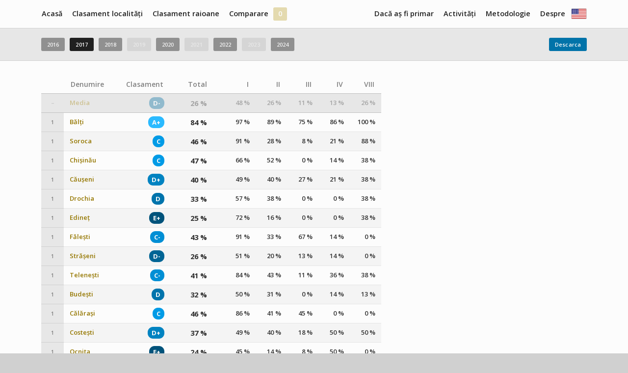

--- FILE ---
content_type: text/html; charset=utf-8
request_url: http://www.localtransparency.viitorul.org/rankings/rCr,iCt,iCf01,iCf02,iCf03,iCf04,iCf08/0-c/2017/iCf06,desc,1-60
body_size: 8872
content:
<!DOCTYPE html PUBLIC "-//W3C//DTD XHTML 1.0 Transitional//EN" "http://www.w3.org/TR/xhtml1/DTD/xhtml1-transitional.dtd">
<html xmlns="http://www.w3.org/1999/xhtml">
<head>
<meta http-equiv="Content-Type" content="text/html; charset=utf-8" />
<title>Transparența orașelor și regiunilor și în Moldova</title>
<link href='http://fonts.googleapis.com/css?family=PT+Serif:400,700|Open+Sans:300,400,600,700,800&subset=latin,latin-ext' rel='stylesheet' type='text/css'>
<link rel="stylesheet" type="text/css" href="/styles/main.css?ver=2.0" media="screen" />
<link rel="stylesheet" type="text/css" href="/styles/buttons.css" media="screen" />
<link rel="stylesheet" type="text/css" href="/styles/objects.css" media="screen" />
<link rel="stylesheet" type="text/css" href="/styles/tipped.css" media="screen" />
<script type="text/javascript" src="/js/functions.js"></script>
<script type="text/javascript" src="/js/download.js"></script>

	<script>
		(function(i,s,o,g,r,a,m){i['GoogleAnalyticsObject']=r;i[r]=i[r]||function(){
		(i[r].q=i[r].q||[]).push(arguments)},i[r].l=1*new Date();a=s.createElement(o),
		m=s.getElementsByTagName(o)[0];a.async=1;a.src=g;m.parentNode.insertBefore(a,m)
		})(window,document,'script','//www.google-analytics.com/analytics.js','ga');
	
		ga('create', 'UA-82963602-1', 'auto');
		ga('send', 'pageview');
	
	</script></head>

<body id="body">


<div class="menu-content-wrapper">
	<div class="menu-content">
  	<ul>
    	<img class="firstflag flagimg last superlast" src="/images/EN-flag.png" width="30px;" onclick="javascript:setLanguage('EN')" /><li class="superfirst"><a href="/">Acasă</a></li><li class="last"><a href="/about">Despre</a></li><li class=""><a href="/rankings/rCr,iCt,iCc,iCf01,iCf02,iCf03,iCf04,iCf05,iCf06,iCf07,iCf08,iCf09/0-c/2024/rCr,desc,1-60">Clasament localități</a></li><li class="last"><a href="/data">Metodologie</a></li><li class=""><a href="/rankings/rRr,iRt,iRc,iRf01,iRf02,iRf03,iRf04,iRf05,iRf06,iRf07,iRf08,iRf09/0-r/2024/rRr,desc,1-50">Clasament raioane</a></li><li class="last"><a href="/activities">Activități</a></li><li class=""><a href="/comparison">Comparare</a></li><li><a id="basket-count" onclick="toggle('basket-window')">0</a><div id="basket-window" style="display: none"><div class="info-area">Lista este goală. Adăugați localități prin adăugarea lor la secțiunea "Comparare" sau prin afișarea profilurilor lor. </div></div></li><li class="last"><a href="/if-i-were-mayor">Dacă aș fi primar</a></li>    </ul>
    <div class="clear"></div>
  </div>
</div>

<div class="body-wrapper" id="body-wrapper">

<script type="text/javascript" src="/js/jquery-3.1.1.min.js"></script>
<script type="text/javascript" src="/js/tipped.js"></script>

<script type="text/javascript">
	$(document).ready(function() {
		// initialize tooltips
		Tipped.create('.i-disclaimer', {fadeIn: 100, fadeOut: 100, behavior: 'hide'});
		Tipped.create('.legend', {fadeIn: 100, fadeOut: 100, behavior: 'hide'});
	});
</script>


<div class="years-wrapper">
  <div class="years-content-wrapper">
    <div class="years-content">
    
      <div class="year-buttons"><a class="button b-normal b-gray" href="/rankings/rCr,iCt,iCf01,iCf02,iCf03,iCf04,iCf08/0-c/2016/iCf06,desc,1-60">2016</a><a class="button b-normal b-darkgray" href="/rankings/rCr,iCt,iCf01,iCf02,iCf03,iCf04,iCf08/0-c/2017/iCf06,desc,1-60">2017</a><a class="button b-normal b-gray" href="/rankings/rCr,iCt,iCf01,iCf02,iCf03,iCf04,iCf08/0-c/2018/iCf06,desc,1-60">2018</a><a class="button b-normal b-gray b-disabled">2019</a><a class="button b-normal b-gray" href="/rankings/rCr,iCt,iCf01,iCf02,iCf03,iCf04,iCf08/0-c/2020/iCf06,desc,1-60">2020</a><a class="button b-normal b-gray b-disabled">2021</a><a class="button b-normal b-gray" href="/rankings/rCr,iCt,iCf01,iCf02,iCf03,iCf04,iCf08/0-c/2022/iCf06,desc,1-60">2022</a><a class="button b-normal b-gray b-disabled">2023</a><a class="button b-normal b-gray" href="/rankings/rCr,iCt,iCf01,iCf02,iCf03,iCf04,iCf08/0-c/2024/iCf06,desc,1-60">2024</a></div><div class="year-add-remove"><a class="fright button b-normal b-blue" onclick="doDownload('ranking');">Descarca</a></div><div class="clear"></div>        
    
    </div>
  </div>
</div>

<div class="rankings-wrapper">
	<div id="rankings-content-wrapper">
  	<div id="rankings-content">
    	<div id="rankings-selection" style="display:none">
      
				<div class="sel-top"><h4>Coloane</h4><div class="sel-content"><a class="selected" href="/rankings/iCt,iCf01,iCf02,iCf03,iCf04,iCf08/0-c/2017/iCf06,desc,1-60"><span>&nbsp;</span>Clasament general a orașului</a><a class="selected" href="/rankings/rCr,iCf01,iCf02,iCf03,iCf04,iCf08/0-c/2017/iCf06,desc,1-60"><span>&nbsp;</span>Transparența totală a localității</a><a class="selected" href="/rankings/rCr,iCt,iCf02,iCf03,iCf04,iCf08/0-c/2017/iCf06,desc,1-60"><span>&nbsp;</span>I. Accesul la informație
</a><a class="selected" href="/rankings/rCr,iCt,iCf01,iCf03,iCf04,iCf08/0-c/2017/iCf06,desc,1-60"><span>&nbsp;</span>II. Participarea în procesul decizional</a><a class="selected" href="/rankings/rCr,iCt,iCf01,iCf02,iCf04,iCf08/0-c/2017/iCf06,desc,1-60"><span>&nbsp;</span>III. Achizițiile publice</a><a class="selected" href="/rankings/rCr,iCt,iCf01,iCf02,iCf03,iCf08/0-c/2017/iCf06,desc,1-60"><span>&nbsp;</span>IV. Administrarea proprietății publice</a><a class="selected" href="/rankings/rCr,iCt,iCf01,iCf02,iCf03,iCf04/0-c/2017/iCf06,desc,1-60"><span>&nbsp;</span>VIII. Serviciile sociale</a><div class="clear"></div></div><a id="column-sel-trigger" class="button b-normal b-gray" onclick="hide('geo-sel'); hide('hie-sel'); toggleSelWindow('column-sel', 'column-sel-trigger');">Adaugă nou</a></div><div class="clear"></div><div id="column-sel" class="sel" style="display: none;"><div class="cnw-element-wrapper"><div id="col-div--1"><span>Tip</span><select class="cn-select" id="col-select--1" name="col-select--1" onchange="doColSelect(-1, 'rCr,iCt,iCf01,iCf02,iCf03,iCf04,iCf08', '0-c', '2017', 'iCf06,desc,1-60')"><option value = "#~">(Selectează tipul)</option><option value = "ratings">Clasamentul general</option><option value = "indicators">Desfășurarea clasamentului</option></select><span id="selectcolumntext" class="dummy">Selectează coloana</span></div><div id="col-div-0"style=' display: none'><span>Coloana</span><select class="cn-select" id="col-select-0" name="col-select-0" onchange="doColSelect(0, 'rCr,iCt,iCf01,iCf02,iCf03,iCf04,iCf08', '0-c', '2017', 'iCf06,desc,1-60')"><option value = "#~">(Selectează coloana)</option></select><a class="button b-normal b-yellow-deactivated" id="col-cnb-add-0">Adaugă</a><span id="selectcolumntext" class="dummy">Selectează coloana</span></div><div id="col-div-1"style=' display: none'><span>&nbsp;</span><select class="cn-select" id="col-select-1" name="col-select-1" onchange="doColSelect(1, 'rCr,iCt,iCf01,iCf02,iCf03,iCf04,iCf08', '0-c', '2017', 'iCf06,desc,1-60')"><option value = "#~">(Selectează coloana)</option></select><a class="button b-normal b-yellow-deactivated" id="col-cnb-add-1">Adaugă</a><span id="selectcolumntext" class="dummy">Selectează coloana</span></div><div id="col-div-2"style=' display: none'><span>&nbsp;</span><select class="cn-select" id="col-select-2" name="col-select-2" onchange="doColSelect(2, 'rCr,iCt,iCf01,iCf02,iCf03,iCf04,iCf08', '0-c', '2017', 'iCf06,desc,1-60')"><option value = "#~">(Selectează coloana)</option></select><a class="button b-normal b-yellow-deactivated" id="col-cnb-add-2">Adaugă</a><span id="selectcolumntext" class="dummy">Selectează coloana</span></div></div><a class="button b-normal b-gray" onclick="hide('column-sel');">Închide</a></div>        
        
      </div>
      <div id="rankings">
  
        <table class="rankings-table" id="rankings-table"><tr class="rt-header-row"><td>&nbsp;</td><td class="left rt-sortable rt-hname" data-value="Denumire "><a href="/rankings/rCr,iCt,iCf01,iCf02,iCf03,iCf04,iCf08/0-c/2017/name,asc,1-60"><div>Denumire </div></a></td><td class="rCr right rt-sortable" data-value="Clasament"><a href="/rankings/rCr,iCt,iCf01,iCf02,iCf03,iCf04,iCf08/0-c/2017/rCr,desc,1-60" title="Clasament general a orașului"><div>Clasament</div></a></td><td class="iCt right rt-sortable" data-value="Total"><a href="/rankings/rCr,iCt,iCf01,iCf02,iCf03,iCf04,iCf08/0-c/2017/iCt,desc,1-60" title="Transparența totală a localității"><div>Total</div></a></td><td class="iCf01 right rt-sortable" data-value="I"><a href="/rankings/rCr,iCt,iCf01,iCf02,iCf03,iCf04,iCf08/0-c/2017/iCf01,desc,1-60" title="I. Accesul la informație
"><div>I</div></a></td><td class="iCf02 right rt-sortable" data-value="II"><a href="/rankings/rCr,iCt,iCf01,iCf02,iCf03,iCf04,iCf08/0-c/2017/iCf02,desc,1-60" title="II. Participarea în procesul decizional"><div>II</div></a></td><td class="iCf03 right rt-sortable" data-value="III"><a href="/rankings/rCr,iCt,iCf01,iCf02,iCf03,iCf04,iCf08/0-c/2017/iCf03,desc,1-60" title="III. Achizițiile publice"><div>III</div></a></td><td class="iCf04 right rt-sortable" data-value="IV"><a href="/rankings/rCr,iCt,iCf01,iCf02,iCf03,iCf04,iCf08/0-c/2017/iCf04,desc,1-60" title="IV. Administrarea proprietății publice"><div>IV</div></a></td><td class="iCf08 right rt-sortable" data-value="VIII"><a href="/rankings/rCr,iCt,iCf01,iCf02,iCf03,iCf04,iCf08/0-c/2017/iCf08,desc,1-60" title="VIII. Serviciile sociale"><div>VIII</div></a></td></tr><tr class="rt-data-row odd rtdr-avg"><td class="rt-number" data-value="&ndash;">&ndash;</td><td class="rt-name" data-value="Media"><a class="entity" href="/profile/0-c/2017">Media</a></td><td class="rt-data rCr right" data-value="D-"><span style="color:#fafafa; background-color:#006595" class="rating legend value" title="pe scala de la F (0 - 9 %) la A+ (80 - 100 %)">D-</span></td><td class="rt-data iCt right" data-value="0.25561666666667"><span class="legend value" title="de maxim 0 puncte">26 %</span></td><td class="rt-data iCf01 right" data-value="0.4775"><span class="legend value" title="de maxim 0 puncte">48 %</span></td><td class="rt-data iCf02 right" data-value="0.26036458333333"><span class="legend value" title="de maxim 0 puncte">26 %</span></td><td class="rt-data iCf03 right" data-value="0.10805555555"><span class="legend value" title="de maxim 0 puncte">11 %</span></td><td class="rt-data iCf04 right" data-value="0.13"><span class="legend value" title="de maxim 0 puncte">13 %</span></td><td class="rt-data iCf08 right" data-value="0.2625"><span class="legend value" title="de maxim 0 puncte">26 %</span></td></tr><tr class="rt-data-row even"><td class="rt-number" data-value="1">1</td><td class="rt-name" data-value="Bălți"><a class="entity" href="/profile/c3/2017">Bălți</a></td><td class="rt-data rCr right" data-value="A+"><span style="color:#fafafa; background-color:#2bbaff" class="rating legend value" title="pe scala de la F (0 - 9 %) la A+ (80 - 100 %)">A+</span></td><td class="rt-data iCt right" data-value="0.835"><span class="legend value" title="de maxim 100 puncte">84 %</span></td><td class="rt-data iCf01 right" data-value="0.96875"><span class="legend value" title="de maxim 16 puncte">97 %</span></td><td class="rt-data iCf02 right" data-value="0.890625"><span class="legend value" title="de maxim 32 puncte">89 %</span></td><td class="rt-data iCf03 right" data-value="0.75"><span class="legend value" title="de maxim 12 puncte">75 %</span></td><td class="rt-data iCf04 right" data-value="0.857142857"><span class="legend value" title="de maxim 7 puncte">86 %</span></td><td class="rt-data iCf08 right" data-value="1"><span class="legend value" title="de maxim 4 puncte">100 %</span></td></tr><tr class="rt-data-row odd"><td class="rt-number" data-value="1">1</td><td class="rt-name" data-value="Soroca"><a class="entity" href="/profile/c43/2017">Soroca</a></td><td class="rt-data rCr right" data-value="C"><span style="color:#fafafa; background-color:#009be6" class="rating legend value" title="pe scala de la F (0 - 9 %) la A+ (80 - 100 %)">C</span></td><td class="rt-data iCt right" data-value="0.455"><span class="legend value" title="de maxim 100 puncte">46 %</span></td><td class="rt-data iCf01 right" data-value="0.90625"><span class="legend value" title="de maxim 16 puncte">91 %</span></td><td class="rt-data iCf02 right" data-value="0.28125"><span class="legend value" title="de maxim 32 puncte">28 %</span></td><td class="rt-data iCf03 right" data-value="0.083333333"><span class="legend value" title="de maxim 12 puncte">8 %</span></td><td class="rt-data iCf04 right" data-value="0.214285714"><span class="legend value" title="de maxim 7 puncte">21 %</span></td><td class="rt-data iCf08 right" data-value="0.875"><span class="legend value" title="de maxim 4 puncte">88 %</span></td></tr><tr class="rt-data-row even"><td class="rt-number" data-value="1">1</td><td class="rt-name" data-value="Chișinău"><a class="entity" href="/profile/c29/2017">Chișinău</a></td><td class="rt-data rCr right" data-value="C"><span style="color:#fafafa; background-color:#009be6" class="rating legend value" title="pe scala de la F (0 - 9 %) la A+ (80 - 100 %)">C</span></td><td class="rt-data iCt right" data-value="0.466"><span class="legend value" title="de maxim 100 puncte">47 %</span></td><td class="rt-data iCf01 right" data-value="0.65625"><span class="legend value" title="de maxim 16 puncte">66 %</span></td><td class="rt-data iCf02 right" data-value="0.51875"><span class="legend value" title="de maxim 32 puncte">52 %</span></td><td class="rt-data iCf03 right" data-value="0"><span class="legend value" title="de maxim 12 puncte">0 %</span></td><td class="rt-data iCf04 right" data-value="0.142857143"><span class="legend value" title="de maxim 7 puncte">14 %</span></td><td class="rt-data iCf08 right" data-value="0.375"><span class="legend value" title="de maxim 4 puncte">38 %</span></td></tr><tr class="rt-data-row odd"><td class="rt-number" data-value="1">1</td><td class="rt-name" data-value="Căușeni"><a class="entity" href="/profile/c10/2017">Căușeni</a></td><td class="rt-data rCr right" data-value="D+"><span style="color:#fafafa; background-color:#0083c1" class="rating legend value" title="pe scala de la F (0 - 9 %) la A+ (80 - 100 %)">D+</span></td><td class="rt-data iCt right" data-value="0.398"><span class="legend value" title="de maxim 100 puncte">40 %</span></td><td class="rt-data iCf01 right" data-value="0.4875"><span class="legend value" title="de maxim 16 puncte">49 %</span></td><td class="rt-data iCf02 right" data-value="0.4"><span class="legend value" title="de maxim 32 puncte">40 %</span></td><td class="rt-data iCf03 right" data-value="0.266666667"><span class="legend value" title="de maxim 12 puncte">27 %</span></td><td class="rt-data iCf04 right" data-value="0.214285714"><span class="legend value" title="de maxim 7 puncte">21 %</span></td><td class="rt-data iCf08 right" data-value="0.375"><span class="legend value" title="de maxim 4 puncte">38 %</span></td></tr><tr class="rt-data-row even"><td class="rt-number" data-value="1">1</td><td class="rt-name" data-value="Drochia"><a class="entity" href="/profile/c22/2017">Drochia</a></td><td class="rt-data rCr right" data-value="D"><span style="color:#fafafa; background-color:#0074ac" class="rating legend value" title="pe scala de la F (0 - 9 %) la A+ (80 - 100 %)">D</span></td><td class="rt-data iCt right" data-value="0.328"><span class="legend value" title="de maxim 100 puncte">33 %</span></td><td class="rt-data iCf01 right" data-value="0.56875"><span class="legend value" title="de maxim 16 puncte">57 %</span></td><td class="rt-data iCf02 right" data-value="0.38125"><span class="legend value" title="de maxim 32 puncte">38 %</span></td><td class="rt-data iCf03 right" data-value="0"><span class="legend value" title="de maxim 12 puncte">0 %</span></td><td class="rt-data iCf04 right" data-value="0"><span class="legend value" title="de maxim 7 puncte">0 %</span></td><td class="rt-data iCf08 right" data-value="0.375"><span class="legend value" title="de maxim 4 puncte">38 %</span></td></tr><tr class="rt-data-row odd"><td class="rt-number" data-value="1">1</td><td class="rt-name" data-value="Edineț"><a class="entity" href="/profile/c24/2017">Edineț</a></td><td class="rt-data rCr right" data-value="E+"><span style="color:#fafafa; background-color:#00537b" class="rating legend value" title="pe scala de la F (0 - 9 %) la A+ (80 - 100 %)">E+</span></td><td class="rt-data iCt right" data-value="0.245"><span class="legend value" title="de maxim 100 puncte">25 %</span></td><td class="rt-data iCf01 right" data-value="0.71875"><span class="legend value" title="de maxim 16 puncte">72 %</span></td><td class="rt-data iCf02 right" data-value="0.15625"><span class="legend value" title="de maxim 32 puncte">16 %</span></td><td class="rt-data iCf03 right" data-value="0"><span class="legend value" title="de maxim 12 puncte">0 %</span></td><td class="rt-data iCf04 right" data-value="0"><span class="legend value" title="de maxim 7 puncte">0 %</span></td><td class="rt-data iCf08 right" data-value="0.375"><span class="legend value" title="de maxim 4 puncte">38 %</span></td></tr><tr class="rt-data-row even"><td class="rt-number" data-value="1">1</td><td class="rt-name" data-value="Fălești"><a class="entity" href="/profile/c25/2017">Fălești</a></td><td class="rt-data rCr right" data-value="C-"><span style="color:#fafafa; background-color:#008fd5" class="rating legend value" title="pe scala de la F (0 - 9 %) la A+ (80 - 100 %)">C-</span></td><td class="rt-data iCt right" data-value="0.43"><span class="legend value" title="de maxim 100 puncte">43 %</span></td><td class="rt-data iCf01 right" data-value="0.90625"><span class="legend value" title="de maxim 16 puncte">91 %</span></td><td class="rt-data iCf02 right" data-value="0.328125"><span class="legend value" title="de maxim 32 puncte">33 %</span></td><td class="rt-data iCf03 right" data-value="0.666666667"><span class="legend value" title="de maxim 12 puncte">67 %</span></td><td class="rt-data iCf04 right" data-value="0.142857143"><span class="legend value" title="de maxim 7 puncte">14 %</span></td><td class="rt-data iCf08 right" data-value="0"><span class="legend value" title="de maxim 4 puncte">0 %</span></td></tr><tr class="rt-data-row odd"><td class="rt-number" data-value="1">1</td><td class="rt-name" data-value="Strășeni"><a class="entity" href="/profile/c45/2017">Strășeni</a></td><td class="rt-data rCr right" data-value="D-"><span style="color:#fafafa; background-color:#006595" class="rating legend value" title="pe scala de la F (0 - 9 %) la A+ (80 - 100 %)">D-</span></td><td class="rt-data iCt right" data-value="0.256"><span class="legend value" title="de maxim 100 puncte">26 %</span></td><td class="rt-data iCf01 right" data-value="0.50625"><span class="legend value" title="de maxim 16 puncte">51 %</span></td><td class="rt-data iCf02 right" data-value="0.203125"><span class="legend value" title="de maxim 32 puncte">20 %</span></td><td class="rt-data iCf03 right" data-value="0.125"><span class="legend value" title="de maxim 12 puncte">13 %</span></td><td class="rt-data iCf04 right" data-value="0.142857143"><span class="legend value" title="de maxim 7 puncte">14 %</span></td><td class="rt-data iCf08 right" data-value="0"><span class="legend value" title="de maxim 4 puncte">0 %</span></td></tr><tr class="rt-data-row even"><td class="rt-number" data-value="1">1</td><td class="rt-name" data-value="Telenești"><a class="entity" href="/profile/c58/2017">Telenești</a></td><td class="rt-data rCr right" data-value="C-"><span style="color:#fafafa; background-color:#008fd5" class="rating legend value" title="pe scala de la F (0 - 9 %) la A+ (80 - 100 %)">C-</span></td><td class="rt-data iCt right" data-value="0.409"><span class="legend value" title="de maxim 100 puncte">41 %</span></td><td class="rt-data iCf01 right" data-value="0.8375"><span class="legend value" title="de maxim 16 puncte">84 %</span></td><td class="rt-data iCf02 right" data-value="0.428125"><span class="legend value" title="de maxim 32 puncte">43 %</span></td><td class="rt-data iCf03 right" data-value="0.108333333"><span class="legend value" title="de maxim 12 puncte">11 %</span></td><td class="rt-data iCf04 right" data-value="0.357142857"><span class="legend value" title="de maxim 7 puncte">36 %</span></td><td class="rt-data iCf08 right" data-value="0.375"><span class="legend value" title="de maxim 4 puncte">38 %</span></td></tr><tr class="rt-data-row odd"><td class="rt-number" data-value="1">1</td><td class="rt-name" data-value="Budești"><a class="entity" href="/profile/c51/2017">Budești</a></td><td class="rt-data rCr right" data-value="D"><span style="color:#fafafa; background-color:#0074ac" class="rating legend value" title="pe scala de la F (0 - 9 %) la A+ (80 - 100 %)">D</span></td><td class="rt-data iCt right" data-value="0.32"><span class="legend value" title="de maxim 100 puncte">32 %</span></td><td class="rt-data iCf01 right" data-value="0.5"><span class="legend value" title="de maxim 16 puncte">50 %</span></td><td class="rt-data iCf02 right" data-value="0.3125"><span class="legend value" title="de maxim 32 puncte">31 %</span></td><td class="rt-data iCf03 right" data-value="0"><span class="legend value" title="de maxim 12 puncte">0 %</span></td><td class="rt-data iCf04 right" data-value="0.142857143"><span class="legend value" title="de maxim 7 puncte">14 %</span></td><td class="rt-data iCf08 right" data-value="0.125"><span class="legend value" title="de maxim 4 puncte">13 %</span></td></tr><tr class="rt-data-row even"><td class="rt-number" data-value="1">1</td><td class="rt-name" data-value="Călărași"><a class="entity" href="/profile/c8/2017">Călărași</a></td><td class="rt-data rCr right" data-value="C"><span style="color:#fafafa; background-color:#009be6" class="rating legend value" title="pe scala de la F (0 - 9 %) la A+ (80 - 100 %)">C</span></td><td class="rt-data iCt right" data-value="0.459"><span class="legend value" title="de maxim 100 puncte">46 %</span></td><td class="rt-data iCf01 right" data-value="0.8625"><span class="legend value" title="de maxim 16 puncte">86 %</span></td><td class="rt-data iCf02 right" data-value="0.4125"><span class="legend value" title="de maxim 32 puncte">41 %</span></td><td class="rt-data iCf03 right" data-value="0.45"><span class="legend value" title="de maxim 12 puncte">45 %</span></td><td class="rt-data iCf04 right" data-value="0"><span class="legend value" title="de maxim 7 puncte">0 %</span></td><td class="rt-data iCf08 right" data-value="0"><span class="legend value" title="de maxim 4 puncte">0 %</span></td></tr><tr class="rt-data-row odd"><td class="rt-number" data-value="1">1</td><td class="rt-name" data-value="Costești"><a class="entity" href="/profile/c17/2017">Costești</a></td><td class="rt-data rCr right" data-value="D+"><span style="color:#fafafa; background-color:#0083c1" class="rating legend value" title="pe scala de la F (0 - 9 %) la A+ (80 - 100 %)">D+</span></td><td class="rt-data iCt right" data-value="0.367"><span class="legend value" title="de maxim 100 puncte">37 %</span></td><td class="rt-data iCf01 right" data-value="0.4875"><span class="legend value" title="de maxim 16 puncte">49 %</span></td><td class="rt-data iCf02 right" data-value="0.396875"><span class="legend value" title="de maxim 32 puncte">40 %</span></td><td class="rt-data iCf03 right" data-value="0.183333333"><span class="legend value" title="de maxim 12 puncte">18 %</span></td><td class="rt-data iCf04 right" data-value="0.5"><span class="legend value" title="de maxim 7 puncte">50 %</span></td><td class="rt-data iCf08 right" data-value="0.5"><span class="legend value" title="de maxim 4 puncte">50 %</span></td></tr><tr class="rt-data-row even"><td class="rt-number" data-value="1">1</td><td class="rt-name" data-value="Ocnița"><a class="entity" href="/profile/c33/2017">Ocnița</a></td><td class="rt-data rCr right" data-value="E+"><span style="color:#fafafa; background-color:#00537b" class="rating legend value" title="pe scala de la F (0 - 9 %) la A+ (80 - 100 %)">E+</span></td><td class="rt-data iCt right" data-value="0.237"><span class="legend value" title="de maxim 100 puncte">24 %</span></td><td class="rt-data iCf01 right" data-value="0.45"><span class="legend value" title="de maxim 16 puncte">45 %</span></td><td class="rt-data iCf02 right" data-value="0.140625"><span class="legend value" title="de maxim 32 puncte">14 %</span></td><td class="rt-data iCf03 right" data-value="0.083333333"><span class="legend value" title="de maxim 12 puncte">8 %</span></td><td class="rt-data iCf04 right" data-value="0.5"><span class="legend value" title="de maxim 7 puncte">50 %</span></td><td class="rt-data iCf08 right" data-value="0"><span class="legend value" title="de maxim 4 puncte">0 %</span></td></tr><tr class="rt-data-row odd"><td class="rt-number" data-value="1">1</td><td class="rt-name" data-value="Cahul"><a class="entity" href="/profile/c7/2017">Cahul</a></td><td class="rt-data rCr right" data-value="B-"><span style="color:#fafafa; background-color:#09afff" class="rating legend value" title="pe scala de la F (0 - 9 %) la A+ (80 - 100 %)">B-</span></td><td class="rt-data iCt right" data-value="0.556"><span class="legend value" title="de maxim 100 puncte">56 %</span></td><td class="rt-data iCf01 right" data-value="0.9375"><span class="legend value" title="de maxim 16 puncte">94 %</span></td><td class="rt-data iCf02 right" data-value="0.525"><span class="legend value" title="de maxim 32 puncte">53 %</span></td><td class="rt-data iCf03 right" data-value="0.375"><span class="legend value" title="de maxim 12 puncte">38 %</span></td><td class="rt-data iCf04 right" data-value="0.042857143"><span class="legend value" title="de maxim 7 puncte">4 %</span></td><td class="rt-data iCf08 right" data-value="0.375"><span class="legend value" title="de maxim 4 puncte">38 %</span></td></tr><tr class="rt-data-row even"><td class="rt-number" data-value="1">1</td><td class="rt-name" data-value="Cricova"><a class="entity" href="/profile/c18/2017">Cricova</a></td><td class="rt-data rCr right" data-value="C-"><span style="color:#fafafa; background-color:#008fd5" class="rating legend value" title="pe scala de la F (0 - 9 %) la A+ (80 - 100 %)">C-</span></td><td class="rt-data iCt right" data-value="0.44"><span class="legend value" title="de maxim 100 puncte">44 %</span></td><td class="rt-data iCf01 right" data-value="0.8125"><span class="legend value" title="de maxim 16 puncte">81 %</span></td><td class="rt-data iCf02 right" data-value="0.3125"><span class="legend value" title="de maxim 32 puncte">31 %</span></td><td class="rt-data iCf03 right" data-value="0.291666667"><span class="legend value" title="de maxim 12 puncte">29 %</span></td><td class="rt-data iCf04 right" data-value="0.642857143"><span class="legend value" title="de maxim 7 puncte">64 %</span></td><td class="rt-data iCf08 right" data-value="0.375"><span class="legend value" title="de maxim 4 puncte">38 %</span></td></tr><tr class="rt-data-row odd"><td class="rt-number" data-value="1">1</td><td class="rt-name" data-value="Dondușeni"><a class="entity" href="/profile/c21/2017">Dondușeni</a></td><td class="rt-data rCr right" data-value="D-"><span style="color:#fafafa; background-color:#006595" class="rating legend value" title="pe scala de la F (0 - 9 %) la A+ (80 - 100 %)">D-</span></td><td class="rt-data iCt right" data-value="0.257"><span class="legend value" title="de maxim 100 puncte">26 %</span></td><td class="rt-data iCf01 right" data-value="0.65"><span class="legend value" title="de maxim 16 puncte">65 %</span></td><td class="rt-data iCf02 right" data-value="0.203125"><span class="legend value" title="de maxim 32 puncte">20 %</span></td><td class="rt-data iCf03 right" data-value="0.191666667"><span class="legend value" title="de maxim 12 puncte">19 %</span></td><td class="rt-data iCf04 right" data-value="0.214285714"><span class="legend value" title="de maxim 7 puncte">21 %</span></td><td class="rt-data iCf08 right" data-value="0.375"><span class="legend value" title="de maxim 4 puncte">38 %</span></td></tr><tr class="rt-data-row even"><td class="rt-number" data-value="1">1</td><td class="rt-name" data-value="Durlești"><a class="entity" href="/profile/c23/2017">Durlești</a></td><td class="rt-data rCr right" data-value="E"><span style="color:#fafafa; background-color:#004160" class="rating legend value" title="pe scala de la F (0 - 9 %) la A+ (80 - 100 %)">E</span></td><td class="rt-data iCt right" data-value="0.165"><span class="legend value" title="de maxim 100 puncte">17 %</span></td><td class="rt-data iCf01 right" data-value="0.125"><span class="legend value" title="de maxim 16 puncte">13 %</span></td><td class="rt-data iCf02 right" data-value="0.25"><span class="legend value" title="de maxim 32 puncte">25 %</span></td><td class="rt-data iCf03 right" data-value="0.083333333"><span class="legend value" title="de maxim 12 puncte">8 %</span></td><td class="rt-data iCf04 right" data-value="0"><span class="legend value" title="de maxim 7 puncte">0 %</span></td><td class="rt-data iCf08 right" data-value="0"><span class="legend value" title="de maxim 4 puncte">0 %</span></td></tr><tr class="rt-data-row odd"><td class="rt-number" data-value="1">1</td><td class="rt-name" data-value="Varnița"><a class="entity" href="/profile/c59/2017">Varnița</a></td><td class="rt-data rCr right" data-value="E+"><span style="color:#fafafa; background-color:#00537b" class="rating legend value" title="pe scala de la F (0 - 9 %) la A+ (80 - 100 %)">E+</span></td><td class="rt-data iCt right" data-value="0.205"><span class="legend value" title="de maxim 100 puncte">21 %</span></td><td class="rt-data iCf01 right" data-value="0.125"><span class="legend value" title="de maxim 16 puncte">13 %</span></td><td class="rt-data iCf02 right" data-value="0.25"><span class="legend value" title="de maxim 32 puncte">25 %</span></td><td class="rt-data iCf03 right" data-value="0"><span class="legend value" title="de maxim 12 puncte">0 %</span></td><td class="rt-data iCf04 right" data-value="0.142857143"><span class="legend value" title="de maxim 7 puncte">14 %</span></td><td class="rt-data iCf08 right" data-value="0.125"><span class="legend value" title="de maxim 4 puncte">13 %</span></td></tr><tr class="rt-data-row even"><td class="rt-number" data-value="1">1</td><td class="rt-name" data-value="Băcioi"><a class="entity" href="/profile/c2/2017">Băcioi</a></td><td class="rt-data rCr right" data-value="E"><span style="color:#fafafa; background-color:#004160" class="rating legend value" title="pe scala de la F (0 - 9 %) la A+ (80 - 100 %)">E</span></td><td class="rt-data iCt right" data-value="0.17"><span class="legend value" title="de maxim 100 puncte">17 %</span></td><td class="rt-data iCf01 right" data-value="0.625"><span class="legend value" title="de maxim 16 puncte">63 %</span></td><td class="rt-data iCf02 right" data-value="0.1875"><span class="legend value" title="de maxim 32 puncte">19 %</span></td><td class="rt-data iCf03 right" data-value="0"><span class="legend value" title="de maxim 12 puncte">0 %</span></td><td class="rt-data iCf04 right" data-value="0"><span class="legend value" title="de maxim 7 puncte">0 %</span></td><td class="rt-data iCf08 right" data-value="0"><span class="legend value" title="de maxim 4 puncte">0 %</span></td></tr><tr class="rt-data-row odd"><td class="rt-number" data-value="1">1</td><td class="rt-name" data-value="Ceadîr-Lunga"><a class="entity" href="/profile/c11/2017">Ceadîr-Lunga</a></td><td class="rt-data rCr right" data-value="E"><span style="color:#fafafa; background-color:#004160" class="rating legend value" title="pe scala de la F (0 - 9 %) la A+ (80 - 100 %)">E</span></td><td class="rt-data iCt right" data-value="0.195"><span class="legend value" title="de maxim 100 puncte">20 %</span></td><td class="rt-data iCf01 right" data-value="0.25"><span class="legend value" title="de maxim 16 puncte">25 %</span></td><td class="rt-data iCf02 right" data-value="0.1875"><span class="legend value" title="de maxim 32 puncte">19 %</span></td><td class="rt-data iCf03 right" data-value="0"><span class="legend value" title="de maxim 12 puncte">0 %</span></td><td class="rt-data iCf04 right" data-value="0"><span class="legend value" title="de maxim 7 puncte">0 %</span></td><td class="rt-data iCf08 right" data-value="0.125"><span class="legend value" title="de maxim 4 puncte">13 %</span></td></tr><tr class="rt-data-row even"><td class="rt-number" data-value="1">1</td><td class="rt-name" data-value="Codru"><a class="entity" href="/profile/c13/2017">Codru</a></td><td class="rt-data rCr right" data-value="E-"><span style="color:#fafafa; background-color:#002c40" class="rating legend value" title="pe scala de la F (0 - 9 %) la A+ (80 - 100 %)">E-</span></td><td class="rt-data iCt right" data-value="0.12"><span class="legend value" title="de maxim 100 puncte">12 %</span></td><td class="rt-data iCf01 right" data-value="0.15625"><span class="legend value" title="de maxim 16 puncte">16 %</span></td><td class="rt-data iCf02 right" data-value="0.125"><span class="legend value" title="de maxim 32 puncte">13 %</span></td><td class="rt-data iCf03 right" data-value="0.25"><span class="legend value" title="de maxim 12 puncte">25 %</span></td><td class="rt-data iCf04 right" data-value="0"><span class="legend value" title="de maxim 7 puncte">0 %</span></td><td class="rt-data iCf08 right" data-value="0.125"><span class="legend value" title="de maxim 4 puncte">13 %</span></td></tr><tr class="rt-data-row odd"><td class="rt-number" data-value="1">1</td><td class="rt-name" data-value="Pelinia"><a class="entity" href="/profile/c36/2017">Pelinia</a></td><td class="rt-data rCr right" data-value="D-"><span style="color:#fafafa; background-color:#006595" class="rating legend value" title="pe scala de la F (0 - 9 %) la A+ (80 - 100 %)">D-</span></td><td class="rt-data iCt right" data-value="0.29"><span class="legend value" title="de maxim 100 puncte">29 %</span></td><td class="rt-data iCf01 right" data-value="0.5625"><span class="legend value" title="de maxim 16 puncte">56 %</span></td><td class="rt-data iCf02 right" data-value="0.3125"><span class="legend value" title="de maxim 32 puncte">31 %</span></td><td class="rt-data iCf03 right" data-value="0"><span class="legend value" title="de maxim 12 puncte">0 %</span></td><td class="rt-data iCf04 right" data-value="0.142857143"><span class="legend value" title="de maxim 7 puncte">14 %</span></td><td class="rt-data iCf08 right" data-value="1"><span class="legend value" title="de maxim 4 puncte">100 %</span></td></tr><tr class="rt-data-row even"><td class="rt-number" data-value="1">1</td><td class="rt-name" data-value="Ungheni"><a class="entity" href="/profile/c49/2017">Ungheni</a></td><td class="rt-data rCr right" data-value="D+"><span style="color:#fafafa; background-color:#0083c1" class="rating legend value" title="pe scala de la F (0 - 9 %) la A+ (80 - 100 %)">D+</span></td><td class="rt-data iCt right" data-value="0.383"><span class="legend value" title="de maxim 100 puncte">38 %</span></td><td class="rt-data iCf01 right" data-value="0.8"><span class="legend value" title="de maxim 16 puncte">80 %</span></td><td class="rt-data iCf02 right" data-value="0.40625"><span class="legend value" title="de maxim 32 puncte">41 %</span></td><td class="rt-data iCf03 right" data-value="0"><span class="legend value" title="de maxim 12 puncte">0 %</span></td><td class="rt-data iCf04 right" data-value="0.142857143"><span class="legend value" title="de maxim 7 puncte">14 %</span></td><td class="rt-data iCf08 right" data-value="0.375"><span class="legend value" title="de maxim 4 puncte">38 %</span></td></tr><tr class="rt-data-row odd"><td class="rt-number" data-value="1">1</td><td class="rt-name" data-value="Anenii Noi"><a class="entity" href="/profile/c1/2017">Anenii Noi</a></td><td class="rt-data rCr right" data-value="D"><span style="color:#fafafa; background-color:#0074ac" class="rating legend value" title="pe scala de la F (0 - 9 %) la A+ (80 - 100 %)">D</span></td><td class="rt-data iCt right" data-value="0.313"><span class="legend value" title="de maxim 100 puncte">31 %</span></td><td class="rt-data iCf01 right" data-value="0.65625"><span class="legend value" title="de maxim 16 puncte">66 %</span></td><td class="rt-data iCf02 right" data-value="0.325"><span class="legend value" title="de maxim 32 puncte">33 %</span></td><td class="rt-data iCf03 right" data-value="0.208333333"><span class="legend value" title="de maxim 12 puncte">21 %</span></td><td class="rt-data iCf04 right" data-value="0.128571429"><span class="legend value" title="de maxim 7 puncte">13 %</span></td><td class="rt-data iCf08 right" data-value="0.375"><span class="legend value" title="de maxim 4 puncte">38 %</span></td></tr><tr class="rt-data-row even"><td class="rt-number" data-value="1">1</td><td class="rt-name" data-value="Cărpineni"><a class="entity" href="/profile/c9/2017">Cărpineni</a></td><td class="rt-data rCr right" data-value="E"><span style="color:#fafafa; background-color:#004160" class="rating legend value" title="pe scala de la F (0 - 9 %) la A+ (80 - 100 %)">E</span></td><td class="rt-data iCt right" data-value="0.195"><span class="legend value" title="de maxim 100 puncte">20 %</span></td><td class="rt-data iCf01 right" data-value="0.36875"><span class="legend value" title="de maxim 16 puncte">37 %</span></td><td class="rt-data iCf02 right" data-value="0.21875"><span class="legend value" title="de maxim 32 puncte">22 %</span></td><td class="rt-data iCf03 right" data-value="0.15"><span class="legend value" title="de maxim 12 puncte">15 %</span></td><td class="rt-data iCf04 right" data-value="0.042857143"><span class="legend value" title="de maxim 7 puncte">4 %</span></td><td class="rt-data iCf08 right" data-value="0.375"><span class="legend value" title="de maxim 4 puncte">38 %</span></td></tr><tr class="rt-data-row odd"><td class="rt-number" data-value="1">1</td><td class="rt-name" data-value="Cimișlia"><a class="entity" href="/profile/c12/2017">Cimișlia</a></td><td class="rt-data rCr right" data-value="C"><span style="color:#fafafa; background-color:#009be6" class="rating legend value" title="pe scala de la F (0 - 9 %) la A+ (80 - 100 %)">C</span></td><td class="rt-data iCt right" data-value="0.492"><span class="legend value" title="de maxim 100 puncte">49 %</span></td><td class="rt-data iCf01 right" data-value="0.9375"><span class="legend value" title="de maxim 16 puncte">94 %</span></td><td class="rt-data iCf02 right" data-value="0.35"><span class="legend value" title="de maxim 32 puncte">35 %</span></td><td class="rt-data iCf03 right" data-value="0.375"><span class="legend value" title="de maxim 12 puncte">38 %</span></td><td class="rt-data iCf04 right" data-value="0.214285714"><span class="legend value" title="de maxim 7 puncte">21 %</span></td><td class="rt-data iCf08 right" data-value="0.875"><span class="legend value" title="de maxim 4 puncte">88 %</span></td></tr><tr class="rt-data-row even"><td class="rt-number" data-value="1">1</td><td class="rt-name" data-value="Florești"><a class="entity" href="/profile/c26/2017">Florești</a></td><td class="rt-data rCr right" data-value="E-"><span style="color:#fafafa; background-color:#002c40" class="rating legend value" title="pe scala de la F (0 - 9 %) la A+ (80 - 100 %)">E-</span></td><td class="rt-data iCt right" data-value="0.12"><span class="legend value" title="de maxim 100 puncte">12 %</span></td><td class="rt-data iCf01 right" data-value="0.09375"><span class="legend value" title="de maxim 16 puncte">9 %</span></td><td class="rt-data iCf02 right" data-value="0.1875"><span class="legend value" title="de maxim 32 puncte">19 %</span></td><td class="rt-data iCf03 right" data-value="0"><span class="legend value" title="de maxim 12 puncte">0 %</span></td><td class="rt-data iCf04 right" data-value="0"><span class="legend value" title="de maxim 7 puncte">0 %</span></td><td class="rt-data iCf08 right" data-value="0"><span class="legend value" title="de maxim 4 puncte">0 %</span></td></tr><tr class="rt-data-row odd"><td class="rt-number" data-value="1">1</td><td class="rt-name" data-value="Glodeni"><a class="entity" href="/profile/c27/2017">Glodeni</a></td><td class="rt-data rCr right" data-value="E+"><span style="color:#fafafa; background-color:#00537b" class="rating legend value" title="pe scala de la F (0 - 9 %) la A+ (80 - 100 %)">E+</span></td><td class="rt-data iCt right" data-value="0.249"><span class="legend value" title="de maxim 100 puncte">25 %</span></td><td class="rt-data iCf01 right" data-value="0.525"><span class="legend value" title="de maxim 16 puncte">53 %</span></td><td class="rt-data iCf02 right" data-value="0.28125"><span class="legend value" title="de maxim 32 puncte">28 %</span></td><td class="rt-data iCf03 right" data-value="0.166666667"><span class="legend value" title="de maxim 12 puncte">17 %</span></td><td class="rt-data iCf04 right" data-value="0.142857143"><span class="legend value" title="de maxim 7 puncte">14 %</span></td><td class="rt-data iCf08 right" data-value="0.375"><span class="legend value" title="de maxim 4 puncte">38 %</span></td></tr><tr class="rt-data-row even"><td class="rt-number" data-value="1">1</td><td class="rt-name" data-value="Ialoveni"><a class="entity" href="/profile/c30/2017">Ialoveni</a></td><td class="rt-data rCr right" data-value="C-"><span style="color:#fafafa; background-color:#008fd5" class="rating legend value" title="pe scala de la F (0 - 9 %) la A+ (80 - 100 %)">C-</span></td><td class="rt-data iCt right" data-value="0.444"><span class="legend value" title="de maxim 100 puncte">44 %</span></td><td class="rt-data iCf01 right" data-value="0.875"><span class="legend value" title="de maxim 16 puncte">88 %</span></td><td class="rt-data iCf02 right" data-value="0.40625"><span class="legend value" title="de maxim 32 puncte">41 %</span></td><td class="rt-data iCf03 right" data-value="0.266666667"><span class="legend value" title="de maxim 12 puncte">27 %</span></td><td class="rt-data iCf04 right" data-value="0.171428571"><span class="legend value" title="de maxim 7 puncte">17 %</span></td><td class="rt-data iCf08 right" data-value="0.375"><span class="legend value" title="de maxim 4 puncte">38 %</span></td></tr><tr class="rt-data-row odd"><td class="rt-number" data-value="1">1</td><td class="rt-name" data-value="Leova"><a class="entity" href="/profile/c31/2017">Leova</a></td><td class="rt-data rCr right" data-value="E"><span style="color:#fafafa; background-color:#004160" class="rating legend value" title="pe scala de la F (0 - 9 %) la A+ (80 - 100 %)">E</span></td><td class="rt-data iCt right" data-value="0.185"><span class="legend value" title="de maxim 100 puncte">19 %</span></td><td class="rt-data iCf01 right" data-value="0.125"><span class="legend value" title="de maxim 16 puncte">13 %</span></td><td class="rt-data iCf02 right" data-value="0.1875"><span class="legend value" title="de maxim 32 puncte">19 %</span></td><td class="rt-data iCf03 right" data-value="0.208333333"><span class="legend value" title="de maxim 12 puncte">21 %</span></td><td class="rt-data iCf04 right" data-value="0.142857143"><span class="legend value" title="de maxim 7 puncte">14 %</span></td><td class="rt-data iCf08 right" data-value="0.125"><span class="legend value" title="de maxim 4 puncte">13 %</span></td></tr><tr class="rt-data-row even"><td class="rt-number" data-value="1">1</td><td class="rt-name" data-value="Orhei"><a class="entity" href="/profile/c34/2017">Orhei</a></td><td class="rt-data rCr right" data-value="C-"><span style="color:#fafafa; background-color:#008fd5" class="rating legend value" title="pe scala de la F (0 - 9 %) la A+ (80 - 100 %)">C-</span></td><td class="rt-data iCt right" data-value="0.413"><span class="legend value" title="de maxim 100 puncte">41 %</span></td><td class="rt-data iCf01 right" data-value="0.90625"><span class="legend value" title="de maxim 16 puncte">91 %</span></td><td class="rt-data iCf02 right" data-value="0.509375"><span class="legend value" title="de maxim 32 puncte">51 %</span></td><td class="rt-data iCf03 right" data-value="0"><span class="legend value" title="de maxim 12 puncte">0 %</span></td><td class="rt-data iCf04 right" data-value="0.428571429"><span class="legend value" title="de maxim 7 puncte">43 %</span></td><td class="rt-data iCf08 right" data-value="0.375"><span class="legend value" title="de maxim 4 puncte">38 %</span></td></tr><tr class="rt-data-row odd"><td class="rt-number" data-value="1">1</td><td class="rt-name" data-value="Rezina"><a class="entity" href="/profile/c38/2017">Rezina</a></td><td class="rt-data rCr right" data-value="E"><span style="color:#fafafa; background-color:#004160" class="rating legend value" title="pe scala de la F (0 - 9 %) la A+ (80 - 100 %)">E</span></td><td class="rt-data iCt right" data-value="0.175"><span class="legend value" title="de maxim 100 puncte">18 %</span></td><td class="rt-data iCf01 right" data-value="0.54375"><span class="legend value" title="de maxim 16 puncte">54 %</span></td><td class="rt-data iCf02 right" data-value="0.196875"><span class="legend value" title="de maxim 32 puncte">20 %</span></td><td class="rt-data iCf03 right" data-value="0"><span class="legend value" title="de maxim 12 puncte">0 %</span></td><td class="rt-data iCf04 right" data-value="0.071428571"><span class="legend value" title="de maxim 7 puncte">7 %</span></td><td class="rt-data iCf08 right" data-value="0"><span class="legend value" title="de maxim 4 puncte">0 %</span></td></tr><tr class="rt-data-row even"><td class="rt-number" data-value="1">1</td><td class="rt-name" data-value="Sîngera"><a class="entity" href="/profile/c40/2017">Sîngera</a></td><td class="rt-data rCr right" data-value="D-"><span style="color:#fafafa; background-color:#006595" class="rating legend value" title="pe scala de la F (0 - 9 %) la A+ (80 - 100 %)">D-</span></td><td class="rt-data iCt right" data-value="0.26"><span class="legend value" title="de maxim 100 puncte">26 %</span></td><td class="rt-data iCf01 right" data-value="0.15625"><span class="legend value" title="de maxim 16 puncte">16 %</span></td><td class="rt-data iCf02 right" data-value="0.3125"><span class="legend value" title="de maxim 32 puncte">31 %</span></td><td class="rt-data iCf03 right" data-value="0"><span class="legend value" title="de maxim 12 puncte">0 %</span></td><td class="rt-data iCf04 right" data-value="0.285714286"><span class="legend value" title="de maxim 7 puncte">29 %</span></td><td class="rt-data iCf08 right" data-value="0"><span class="legend value" title="de maxim 4 puncte">0 %</span></td></tr><tr class="rt-data-row odd"><td class="rt-number" data-value="1">1</td><td class="rt-name" data-value="Sipoteni"><a class="entity" href="/profile/c42/2017">Sipoteni</a></td><td class="rt-data rCr right" data-value="E-"><span style="color:#fafafa; background-color:#002c40" class="rating legend value" title="pe scala de la F (0 - 9 %) la A+ (80 - 100 %)">E-</span></td><td class="rt-data iCt right" data-value="0.12"><span class="legend value" title="de maxim 100 puncte">12 %</span></td><td class="rt-data iCf01 right" data-value="0.40625"><span class="legend value" title="de maxim 16 puncte">41 %</span></td><td class="rt-data iCf02 right" data-value="0.125"><span class="legend value" title="de maxim 32 puncte">13 %</span></td><td class="rt-data iCf03 right" data-value="0"><span class="legend value" title="de maxim 12 puncte">0 %</span></td><td class="rt-data iCf04 right" data-value="0"><span class="legend value" title="de maxim 7 puncte">0 %</span></td><td class="rt-data iCf08 right" data-value="0"><span class="legend value" title="de maxim 4 puncte">0 %</span></td></tr><tr class="rt-data-row even"><td class="rt-number" data-value="1">1</td><td class="rt-name" data-value="Ștefan Vodă"><a class="entity" href="/profile/c44/2017">Ștefan Vodă</a></td><td class="rt-data rCr right" data-value="D"><span style="color:#fafafa; background-color:#0074ac" class="rating legend value" title="pe scala de la F (0 - 9 %) la A+ (80 - 100 %)">D</span></td><td class="rt-data iCt right" data-value="0.346"><span class="legend value" title="de maxim 100 puncte">35 %</span></td><td class="rt-data iCf01 right" data-value="0.75"><span class="legend value" title="de maxim 16 puncte">75 %</span></td><td class="rt-data iCf02 right" data-value="0.434375"><span class="legend value" title="de maxim 32 puncte">43 %</span></td><td class="rt-data iCf03 right" data-value="0"><span class="legend value" title="de maxim 12 puncte">0 %</span></td><td class="rt-data iCf04 right" data-value="0.314285714"><span class="legend value" title="de maxim 7 puncte">31 %</span></td><td class="rt-data iCf08 right" data-value="0"><span class="legend value" title="de maxim 4 puncte">0 %</span></td></tr><tr class="rt-data-row odd"><td class="rt-number" data-value="1">1</td><td class="rt-name" data-value="Trușeni"><a class="entity" href="/profile/c48/2017">Trușeni</a></td><td class="rt-data rCr right" data-value="E+"><span style="color:#fafafa; background-color:#00537b" class="rating legend value" title="pe scala de la F (0 - 9 %) la A+ (80 - 100 %)">E+</span></td><td class="rt-data iCt right" data-value="0.21"><span class="legend value" title="de maxim 100 puncte">21 %</span></td><td class="rt-data iCf01 right" data-value="0.53125"><span class="legend value" title="de maxim 16 puncte">53 %</span></td><td class="rt-data iCf02 right" data-value="0.1875"><span class="legend value" title="de maxim 32 puncte">19 %</span></td><td class="rt-data iCf03 right" data-value="0.166666667"><span class="legend value" title="de maxim 12 puncte">17 %</span></td><td class="rt-data iCf04 right" data-value="0"><span class="legend value" title="de maxim 7 puncte">0 %</span></td><td class="rt-data iCf08 right" data-value="0"><span class="legend value" title="de maxim 4 puncte">0 %</span></td></tr><tr class="rt-data-row even"><td class="rt-number" data-value="1">1</td><td class="rt-name" data-value="Zaim"><a class="entity" href="/profile/c60/2017">Zaim</a></td><td class="rt-data rCr right" data-value="C-"><span style="color:#fafafa; background-color:#008fd5" class="rating legend value" title="pe scala de la F (0 - 9 %) la A+ (80 - 100 %)">C-</span></td><td class="rt-data iCt right" data-value="0.406"><span class="legend value" title="de maxim 100 puncte">41 %</span></td><td class="rt-data iCf01 right" data-value="0.63125"><span class="legend value" title="de maxim 16 puncte">63 %</span></td><td class="rt-data iCf02 right" data-value="0.390625"><span class="legend value" title="de maxim 32 puncte">39 %</span></td><td class="rt-data iCf03 right" data-value="0.083333333"><span class="legend value" title="de maxim 12 puncte">8 %</span></td><td class="rt-data iCf04 right" data-value="0.142857143"><span class="legend value" title="de maxim 7 puncte">14 %</span></td><td class="rt-data iCf08 right" data-value="0.75"><span class="legend value" title="de maxim 4 puncte">75 %</span></td></tr><tr class="rt-data-row odd"><td class="rt-number" data-value="1">1</td><td class="rt-name" data-value="Basarabeasca"><a class="entity" href="/profile/c4/2017">Basarabeasca</a></td><td class="rt-data rCr right" data-value="E-"><span style="color:#fafafa; background-color:#002c40" class="rating legend value" title="pe scala de la F (0 - 9 %) la A+ (80 - 100 %)">E-</span></td><td class="rt-data iCt right" data-value="0.135"><span class="legend value" title="de maxim 100 puncte">14 %</span></td><td class="rt-data iCf01 right" data-value="0.28125"><span class="legend value" title="de maxim 16 puncte">28 %</span></td><td class="rt-data iCf02 right" data-value="0.15625"><span class="legend value" title="de maxim 32 puncte">16 %</span></td><td class="rt-data iCf03 right" data-value="0.083333333"><span class="legend value" title="de maxim 12 puncte">8 %</span></td><td class="rt-data iCf04 right" data-value="0"><span class="legend value" title="de maxim 7 puncte">0 %</span></td><td class="rt-data iCf08 right" data-value="0.625"><span class="legend value" title="de maxim 4 puncte">63 %</span></td></tr><tr class="rt-data-row even"><td class="rt-number" data-value="1">1</td><td class="rt-name" data-value="Baurci"><a class="entity" href="/profile/c5/2017">Baurci</a></td><td class="rt-data rCr right" data-value="F"><span style="color:#fafafa; background-color:#404040" class="rating legend value" title="pe scala de la F (0 - 9 %) la A+ (80 - 100 %)">F</span></td><td class="rt-data iCt right" data-value="0"><span class="legend value" title="de maxim 100 puncte">0 %</span></td><td class="rt-data iCf01 right" data-value="0"><span class="legend value" title="de maxim 16 puncte">0 %</span></td><td class="rt-data iCf02 right" data-value="0"><span class="legend value" title="de maxim 32 puncte">0 %</span></td><td class="rt-data iCf03 right" data-value="0"><span class="legend value" title="de maxim 12 puncte">0 %</span></td><td class="rt-data iCf04 right" data-value="0"><span class="legend value" title="de maxim 7 puncte">0 %</span></td><td class="rt-data iCf08 right" data-value="0"><span class="legend value" title="de maxim 4 puncte">0 %</span></td></tr><tr class="rt-data-row odd"><td class="rt-number" data-value="1">1</td><td class="rt-name" data-value="Briceni"><a class="entity" href="/profile/c6/2017">Briceni</a></td><td class="rt-data rCr right" data-value="F"><span style="color:#fafafa; background-color:#404040" class="rating legend value" title="pe scala de la F (0 - 9 %) la A+ (80 - 100 %)">F</span></td><td class="rt-data iCt right" data-value="0.08"><span class="legend value" title="de maxim 100 puncte">8 %</span></td><td class="rt-data iCf01 right" data-value="0.15625"><span class="legend value" title="de maxim 16 puncte">16 %</span></td><td class="rt-data iCf02 right" data-value="0.125"><span class="legend value" title="de maxim 32 puncte">13 %</span></td><td class="rt-data iCf03 right" data-value="0"><span class="legend value" title="de maxim 12 puncte">0 %</span></td><td class="rt-data iCf04 right" data-value="0"><span class="legend value" title="de maxim 7 puncte">0 %</span></td><td class="rt-data iCf08 right" data-value="0.375"><span class="legend value" title="de maxim 4 puncte">38 %</span></td></tr><tr class="rt-data-row even"><td class="rt-number" data-value="1">1</td><td class="rt-name" data-value="Chișcăreni"><a class="entity" href="/profile/c54/2017">Chișcăreni</a></td><td class="rt-data rCr right" data-value="D"><span style="color:#fafafa; background-color:#0074ac" class="rating legend value" title="pe scala de la F (0 - 9 %) la A+ (80 - 100 %)">D</span></td><td class="rt-data iCt right" data-value="0.313"><span class="legend value" title="de maxim 100 puncte">31 %</span></td><td class="rt-data iCf01 right" data-value="0.725"><span class="legend value" title="de maxim 16 puncte">73 %</span></td><td class="rt-data iCf02 right" data-value="0.296875"><span class="legend value" title="de maxim 32 puncte">30 %</span></td><td class="rt-data iCf03 right" data-value="0.166666667"><span class="legend value" title="de maxim 12 puncte">17 %</span></td><td class="rt-data iCf04 right" data-value="0.171428571"><span class="legend value" title="de maxim 7 puncte">17 %</span></td><td class="rt-data iCf08 right" data-value="0.375"><span class="legend value" title="de maxim 4 puncte">38 %</span></td></tr><tr class="rt-data-row odd"><td class="rt-number" data-value="1">1</td><td class="rt-name" data-value="Comrat"><a class="entity" href="/profile/c52/2017">Comrat</a></td><td class="rt-data rCr right" data-value="D-"><span style="color:#fafafa; background-color:#006595" class="rating legend value" title="pe scala de la F (0 - 9 %) la A+ (80 - 100 %)">D-</span></td><td class="rt-data iCt right" data-value="0.25"><span class="legend value" title="de maxim 100 puncte">25 %</span></td><td class="rt-data iCf01 right" data-value="0.46875"><span class="legend value" title="de maxim 16 puncte">47 %</span></td><td class="rt-data iCf02 right" data-value="0.28125"><span class="legend value" title="de maxim 32 puncte">28 %</span></td><td class="rt-data iCf03 right" data-value="0.083333333"><span class="legend value" title="de maxim 12 puncte">8 %</span></td><td class="rt-data iCf04 right" data-value="0"><span class="legend value" title="de maxim 7 puncte">0 %</span></td><td class="rt-data iCf08 right" data-value="0.125"><span class="legend value" title="de maxim 4 puncte">13 %</span></td></tr><tr class="rt-data-row even"><td class="rt-number" data-value="1">1</td><td class="rt-name" data-value="Congaz"><a class="entity" href="/profile/c14/2017">Congaz</a></td><td class="rt-data rCr right" data-value="F"><span style="color:#fafafa; background-color:#404040" class="rating legend value" title="pe scala de la F (0 - 9 %) la A+ (80 - 100 %)">F</span></td><td class="rt-data iCt right" data-value="0.065"><span class="legend value" title="de maxim 100 puncte">7 %</span></td><td class="rt-data iCf01 right" data-value="0.09375"><span class="legend value" title="de maxim 16 puncte">9 %</span></td><td class="rt-data iCf02 right" data-value="0.125"><span class="legend value" title="de maxim 32 puncte">13 %</span></td><td class="rt-data iCf03 right" data-value="0"><span class="legend value" title="de maxim 12 puncte">0 %</span></td><td class="rt-data iCf04 right" data-value="0"><span class="legend value" title="de maxim 7 puncte">0 %</span></td><td class="rt-data iCf08 right" data-value="0"><span class="legend value" title="de maxim 4 puncte">0 %</span></td></tr><tr class="rt-data-row odd"><td class="rt-number" data-value="1">1</td><td class="rt-name" data-value="Copceac"><a class="entity" href="/profile/c15/2017">Copceac</a></td><td class="rt-data rCr right" data-value="E-"><span style="color:#fafafa; background-color:#002c40" class="rating legend value" title="pe scala de la F (0 - 9 %) la A+ (80 - 100 %)">E-</span></td><td class="rt-data iCt right" data-value="0.135"><span class="legend value" title="de maxim 100 puncte">14 %</span></td><td class="rt-data iCf01 right" data-value="0.125"><span class="legend value" title="de maxim 16 puncte">13 %</span></td><td class="rt-data iCf02 right" data-value="0.1875"><span class="legend value" title="de maxim 32 puncte">19 %</span></td><td class="rt-data iCf03 right" data-value="0.208333333"><span class="legend value" title="de maxim 12 puncte">21 %</span></td><td class="rt-data iCf04 right" data-value="0.142857143"><span class="legend value" title="de maxim 7 puncte">14 %</span></td><td class="rt-data iCf08 right" data-value="0"><span class="legend value" title="de maxim 4 puncte">0 %</span></td></tr><tr class="rt-data-row even"><td class="rt-number" data-value="1">1</td><td class="rt-name" data-value="Corjeuți"><a class="entity" href="/profile/c16/2017">Corjeuți</a></td><td class="rt-data rCr right" data-value="E-"><span style="color:#fafafa; background-color:#002c40" class="rating legend value" title="pe scala de la F (0 - 9 %) la A+ (80 - 100 %)">E-</span></td><td class="rt-data iCt right" data-value="0.143"><span class="legend value" title="de maxim 100 puncte">14 %</span></td><td class="rt-data iCf01 right" data-value="0.33125"><span class="legend value" title="de maxim 16 puncte">33 %</span></td><td class="rt-data iCf02 right" data-value="0.203125"><span class="legend value" title="de maxim 32 puncte">20 %</span></td><td class="rt-data iCf03 right" data-value="0"><span class="legend value" title="de maxim 12 puncte">0 %</span></td><td class="rt-data iCf04 right" data-value="0"><span class="legend value" title="de maxim 7 puncte">0 %</span></td><td class="rt-data iCf08 right" data-value="0.375"><span class="legend value" title="de maxim 4 puncte">38 %</span></td></tr><tr class="rt-data-row odd"><td class="rt-number" data-value="1">1</td><td class="rt-name" data-value="Criuleni"><a class="entity" href="/profile/c19/2017">Criuleni</a></td><td class="rt-data rCr right" data-value="D-"><span style="color:#fafafa; background-color:#006595" class="rating legend value" title="pe scala de la F (0 - 9 %) la A+ (80 - 100 %)">D-</span></td><td class="rt-data iCt right" data-value="0.272"><span class="legend value" title="de maxim 100 puncte">27 %</span></td><td class="rt-data iCf01 right" data-value="0.85625"><span class="legend value" title="de maxim 16 puncte">86 %</span></td><td class="rt-data iCf02 right" data-value="0.25"><span class="legend value" title="de maxim 32 puncte">25 %</span></td><td class="rt-data iCf03 right" data-value="0"><span class="legend value" title="de maxim 12 puncte">0 %</span></td><td class="rt-data iCf04 right" data-value="0"><span class="legend value" title="de maxim 7 puncte">0 %</span></td><td class="rt-data iCf08 right" data-value="0"><span class="legend value" title="de maxim 4 puncte">0 %</span></td></tr><tr class="rt-data-row even"><td class="rt-number" data-value="1">1</td><td class="rt-name" data-value="Cupcini"><a class="entity" href="/profile/c20/2017">Cupcini</a></td><td class="rt-data rCr right" data-value="E-"><span style="color:#fafafa; background-color:#002c40" class="rating legend value" title="pe scala de la F (0 - 9 %) la A+ (80 - 100 %)">E-</span></td><td class="rt-data iCt right" data-value="0.136"><span class="legend value" title="de maxim 100 puncte">14 %</span></td><td class="rt-data iCf01 right" data-value="0.5875"><span class="legend value" title="de maxim 16 puncte">59 %</span></td><td class="rt-data iCf02 right" data-value="0.084375"><span class="legend value" title="de maxim 32 puncte">8 %</span></td><td class="rt-data iCf03 right" data-value="0"><span class="legend value" title="de maxim 12 puncte">0 %</span></td><td class="rt-data iCf04 right" data-value="0"><span class="legend value" title="de maxim 7 puncte">0 %</span></td><td class="rt-data iCf08 right" data-value="0.375"><span class="legend value" title="de maxim 4 puncte">38 %</span></td></tr><tr class="rt-data-row odd"><td class="rt-number" data-value="1">1</td><td class="rt-name" data-value="Gura Galbenă"><a class="entity" href="/profile/c53/2017">Gura Galbenă</a></td><td class="rt-data rCr right" data-value="D-"><span style="color:#fafafa; background-color:#006595" class="rating legend value" title="pe scala de la F (0 - 9 %) la A+ (80 - 100 %)">D-</span></td><td class="rt-data iCt right" data-value="0.277"><span class="legend value" title="de maxim 100 puncte">28 %</span></td><td class="rt-data iCf01 right" data-value="0.775"><span class="legend value" title="de maxim 16 puncte">78 %</span></td><td class="rt-data iCf02 right" data-value="0.2"><span class="legend value" title="de maxim 32 puncte">20 %</span></td><td class="rt-data iCf03 right" data-value="0.116666667"><span class="legend value" title="de maxim 12 puncte">12 %</span></td><td class="rt-data iCf04 right" data-value="0.071428571"><span class="legend value" title="de maxim 7 puncte">7 %</span></td><td class="rt-data iCf08 right" data-value="0.375"><span class="legend value" title="de maxim 4 puncte">38 %</span></td></tr><tr class="rt-data-row even"><td class="rt-number" data-value="1">1</td><td class="rt-name" data-value="Hîncești"><a class="entity" href="/profile/c28/2017">Hîncești</a></td><td class="rt-data rCr right" data-value="F"><span style="color:#fafafa; background-color:#404040" class="rating legend value" title="pe scala de la F (0 - 9 %) la A+ (80 - 100 %)">F</span></td><td class="rt-data iCt right" data-value="0.095"><span class="legend value" title="de maxim 100 puncte">10 %</span></td><td class="rt-data iCf01 right" data-value="0.28125"><span class="legend value" title="de maxim 16 puncte">28 %</span></td><td class="rt-data iCf02 right" data-value="0.125"><span class="legend value" title="de maxim 32 puncte">13 %</span></td><td class="rt-data iCf03 right" data-value="0"><span class="legend value" title="de maxim 12 puncte">0 %</span></td><td class="rt-data iCf04 right" data-value="0"><span class="legend value" title="de maxim 7 puncte">0 %</span></td><td class="rt-data iCf08 right" data-value="0"><span class="legend value" title="de maxim 4 puncte">0 %</span></td></tr><tr class="rt-data-row odd"><td class="rt-number" data-value="1">1</td><td class="rt-name" data-value="Larga"><a class="entity" href="/profile/c55/2017">Larga</a></td><td class="rt-data rCr right" data-value="E-"><span style="color:#fafafa; background-color:#002c40" class="rating legend value" title="pe scala de la F (0 - 9 %) la A+ (80 - 100 %)">E-</span></td><td class="rt-data iCt right" data-value="0.12"><span class="legend value" title="de maxim 100 puncte">12 %</span></td><td class="rt-data iCf01 right" data-value="0.15625"><span class="legend value" title="de maxim 16 puncte">16 %</span></td><td class="rt-data iCf02 right" data-value="0.1875"><span class="legend value" title="de maxim 32 puncte">19 %</span></td><td class="rt-data iCf03 right" data-value="0"><span class="legend value" title="de maxim 12 puncte">0 %</span></td><td class="rt-data iCf04 right" data-value="0"><span class="legend value" title="de maxim 7 puncte">0 %</span></td><td class="rt-data iCf08 right" data-value="0.375"><span class="legend value" title="de maxim 4 puncte">38 %</span></td></tr><tr class="rt-data-row even"><td class="rt-number" data-value="1">1</td><td class="rt-name" data-value="Măgdăcești"><a class="entity" href="/profile/c56/2017">Măgdăcești</a></td><td class="rt-data rCr right" data-value="E"><span style="color:#fafafa; background-color:#004160" class="rating legend value" title="pe scala de la F (0 - 9 %) la A+ (80 - 100 %)">E</span></td><td class="rt-data iCt right" data-value="0.185"><span class="legend value" title="de maxim 100 puncte">19 %</span></td><td class="rt-data iCf01 right" data-value="0.125"><span class="legend value" title="de maxim 16 puncte">13 %</span></td><td class="rt-data iCf02 right" data-value="0.25"><span class="legend value" title="de maxim 32 puncte">25 %</span></td><td class="rt-data iCf03 right" data-value="0"><span class="legend value" title="de maxim 12 puncte">0 %</span></td><td class="rt-data iCf04 right" data-value="0"><span class="legend value" title="de maxim 7 puncte">0 %</span></td><td class="rt-data iCf08 right" data-value="0.875"><span class="legend value" title="de maxim 4 puncte">88 %</span></td></tr><tr class="rt-data-row odd"><td class="rt-number" data-value="1">1</td><td class="rt-name" data-value="Nisporeni"><a class="entity" href="/profile/c32/2017">Nisporeni</a></td><td class="rt-data rCr right" data-value="E"><span style="color:#fafafa; background-color:#004160" class="rating legend value" title="pe scala de la F (0 - 9 %) la A+ (80 - 100 %)">E</span></td><td class="rt-data iCt right" data-value="0.175"><span class="legend value" title="de maxim 100 puncte">18 %</span></td><td class="rt-data iCf01 right" data-value="0.25"><span class="legend value" title="de maxim 16 puncte">25 %</span></td><td class="rt-data iCf02 right" data-value="0.265625"><span class="legend value" title="de maxim 32 puncte">27 %</span></td><td class="rt-data iCf03 right" data-value="0"><span class="legend value" title="de maxim 12 puncte">0 %</span></td><td class="rt-data iCf04 right" data-value="0"><span class="legend value" title="de maxim 7 puncte">0 %</span></td><td class="rt-data iCf08 right" data-value="0"><span class="legend value" title="de maxim 4 puncte">0 %</span></td></tr><tr class="rt-data-row even"><td class="rt-number" data-value="1">1</td><td class="rt-name" data-value="Otaci"><a class="entity" href="/profile/c35/2017">Otaci</a></td><td class="rt-data rCr right" data-value="F"><span style="color:#fafafa; background-color:#404040" class="rating legend value" title="pe scala de la F (0 - 9 %) la A+ (80 - 100 %)">F</span></td><td class="rt-data iCt right" data-value="0"><span class="legend value" title="de maxim 100 puncte">0 %</span></td><td class="rt-data iCf01 right" data-value="0"><span class="legend value" title="de maxim 16 puncte">0 %</span></td><td class="rt-data iCf02 right" data-value="0"><span class="legend value" title="de maxim 32 puncte">0 %</span></td><td class="rt-data iCf03 right" data-value="0"><span class="legend value" title="de maxim 12 puncte">0 %</span></td><td class="rt-data iCf04 right" data-value="0"><span class="legend value" title="de maxim 7 puncte">0 %</span></td><td class="rt-data iCf08 right" data-value="0"><span class="legend value" title="de maxim 4 puncte">0 %</span></td></tr><tr class="rt-data-row odd"><td class="rt-number" data-value="1">1</td><td class="rt-name" data-value="Peresecina"><a class="entity" href="/profile/c37/2017">Peresecina</a></td><td class="rt-data rCr right" data-value="F"><span style="color:#fafafa; background-color:#404040" class="rating legend value" title="pe scala de la F (0 - 9 %) la A+ (80 - 100 %)">F</span></td><td class="rt-data iCt right" data-value="0"><span class="legend value" title="de maxim 100 puncte">0 %</span></td><td class="rt-data iCf01 right" data-value="0"><span class="legend value" title="de maxim 16 puncte">0 %</span></td><td class="rt-data iCf02 right" data-value="0"><span class="legend value" title="de maxim 32 puncte">0 %</span></td><td class="rt-data iCf03 right" data-value="0"><span class="legend value" title="de maxim 12 puncte">0 %</span></td><td class="rt-data iCf04 right" data-value="0"><span class="legend value" title="de maxim 7 puncte">0 %</span></td><td class="rt-data iCf08 right" data-value="0"><span class="legend value" title="de maxim 4 puncte">0 %</span></td></tr><tr class="rt-data-row even"><td class="rt-number" data-value="1">1</td><td class="rt-name" data-value="Rîșcani"><a class="entity" href="/profile/c39/2017">Rîșcani</a></td><td class="rt-data rCr right" data-value="E-"><span style="color:#fafafa; background-color:#002c40" class="rating legend value" title="pe scala de la F (0 - 9 %) la A+ (80 - 100 %)">E-</span></td><td class="rt-data iCt right" data-value="0.13"><span class="legend value" title="de maxim 100 puncte">13 %</span></td><td class="rt-data iCf01 right" data-value="0.4375"><span class="legend value" title="de maxim 16 puncte">44 %</span></td><td class="rt-data iCf02 right" data-value="0.125"><span class="legend value" title="de maxim 32 puncte">13 %</span></td><td class="rt-data iCf03 right" data-value="0"><span class="legend value" title="de maxim 12 puncte">0 %</span></td><td class="rt-data iCf04 right" data-value="0.142857143"><span class="legend value" title="de maxim 7 puncte">14 %</span></td><td class="rt-data iCf08 right" data-value="0"><span class="legend value" title="de maxim 4 puncte">0 %</span></td></tr><tr class="rt-data-row odd"><td class="rt-number" data-value="1">1</td><td class="rt-name" data-value="Ruseștii Noi"><a class="entity" href="/profile/c57/2017">Ruseștii Noi</a></td><td class="rt-data rCr right" data-value="D"><span style="color:#fafafa; background-color:#0074ac" class="rating legend value" title="pe scala de la F (0 - 9 %) la A+ (80 - 100 %)">D</span></td><td class="rt-data iCt right" data-value="0.312"><span class="legend value" title="de maxim 100 puncte">31 %</span></td><td class="rt-data iCf01 right" data-value="0.8125"><span class="legend value" title="de maxim 16 puncte">81 %</span></td><td class="rt-data iCf02 right" data-value="0.25625"><span class="legend value" title="de maxim 32 puncte">26 %</span></td><td class="rt-data iCf03 right" data-value="0.291666667"><span class="legend value" title="de maxim 12 puncte">29 %</span></td><td class="rt-data iCf04 right" data-value="0.357142857"><span class="legend value" title="de maxim 7 puncte">36 %</span></td><td class="rt-data iCf08 right" data-value="0.375"><span class="legend value" title="de maxim 4 puncte">38 %</span></td></tr><tr class="rt-data-row even"><td class="rt-number" data-value="1">1</td><td class="rt-name" data-value="Sîngerei"><a class="entity" href="/profile/c41/2017">Sîngerei</a></td><td class="rt-data rCr right" data-value="E+"><span style="color:#fafafa; background-color:#00537b" class="rating legend value" title="pe scala de la F (0 - 9 %) la A+ (80 - 100 %)">E+</span></td><td class="rt-data iCt right" data-value="0.23"><span class="legend value" title="de maxim 100 puncte">23 %</span></td><td class="rt-data iCf01 right" data-value="0.3125"><span class="legend value" title="de maxim 16 puncte">31 %</span></td><td class="rt-data iCf02 right" data-value="0.3125"><span class="legend value" title="de maxim 32 puncte">31 %</span></td><td class="rt-data iCf03 right" data-value="0"><span class="legend value" title="de maxim 12 puncte">0 %</span></td><td class="rt-data iCf04 right" data-value="0"><span class="legend value" title="de maxim 7 puncte">0 %</span></td><td class="rt-data iCf08 right" data-value="0.625"><span class="legend value" title="de maxim 4 puncte">63 %</span></td></tr><tr class="rt-data-row odd"><td class="rt-number" data-value="1">1</td><td class="rt-name" data-value="Talmaza"><a class="entity" href="/profile/c46/2017">Talmaza</a></td><td class="rt-data rCr right" data-value="F"><span style="color:#fafafa; background-color:#404040" class="rating legend value" title="pe scala de la F (0 - 9 %) la A+ (80 - 100 %)">F</span></td><td class="rt-data iCt right" data-value="0"><span class="legend value" title="de maxim 100 puncte">0 %</span></td><td class="rt-data iCf01 right" data-value="0"><span class="legend value" title="de maxim 16 puncte">0 %</span></td><td class="rt-data iCf02 right" data-value="0"><span class="legend value" title="de maxim 32 puncte">0 %</span></td><td class="rt-data iCf03 right" data-value="0"><span class="legend value" title="de maxim 12 puncte">0 %</span></td><td class="rt-data iCf04 right" data-value="0"><span class="legend value" title="de maxim 7 puncte">0 %</span></td><td class="rt-data iCf08 right" data-value="0"><span class="legend value" title="de maxim 4 puncte">0 %</span></td></tr><tr class="rt-data-row even"><td class="rt-number" data-value="1">1</td><td class="rt-name" data-value="Taraclia"><a class="entity" href="/profile/c47/2017">Taraclia</a></td><td class="rt-data rCr right" data-value="D-"><span style="color:#fafafa; background-color:#006595" class="rating legend value" title="pe scala de la F (0 - 9 %) la A+ (80 - 100 %)">D-</span></td><td class="rt-data iCt right" data-value="0.26"><span class="legend value" title="de maxim 100 puncte">26 %</span></td><td class="rt-data iCf01 right" data-value="0.40625"><span class="legend value" title="de maxim 16 puncte">41 %</span></td><td class="rt-data iCf02 right" data-value="0.25"><span class="legend value" title="de maxim 32 puncte">25 %</span></td><td class="rt-data iCf03 right" data-value="0"><span class="legend value" title="de maxim 12 puncte">0 %</span></td><td class="rt-data iCf04 right" data-value="0.285714286"><span class="legend value" title="de maxim 7 puncte">29 %</span></td><td class="rt-data iCf08 right" data-value="0"><span class="legend value" title="de maxim 4 puncte">0 %</span></td></tr><tr class="rt-data-row odd"><td class="rt-number" data-value="1">1</td><td class="rt-name" data-value="Vulcănești"><a class="entity" href="/profile/c50/2017">Vulcănești</a></td><td class="rt-data rCr right" data-value="E-"><span style="color:#fafafa; background-color:#002c40" class="rating legend value" title="pe scala de la F (0 - 9 %) la A+ (80 - 100 %)">E-</span></td><td class="rt-data iCt right" data-value="0.11"><span class="legend value" title="de maxim 100 puncte">11 %</span></td><td class="rt-data iCf01 right" data-value="0.0625"><span class="legend value" title="de maxim 16 puncte">6 %</span></td><td class="rt-data iCf02 right" data-value="0.21875"><span class="legend value" title="de maxim 32 puncte">22 %</span></td><td class="rt-data iCf03 right" data-value="0"><span class="legend value" title="de maxim 12 puncte">0 %</span></td><td class="rt-data iCf04 right" data-value="0"><span class="legend value" title="de maxim 7 puncte">0 %</span></td><td class="rt-data iCf08 right" data-value="0"><span class="legend value" title="de maxim 4 puncte">0 %</span></td></tr></table><div id="pagination-dummy">&nbsp;</div>        
      </div>
      <div class="clear"></div>
    </div>
  </div>
</div>
</div>
<div class="footer1-wrapper">
	<div class="footer1-content-wrapper">
		<div class="footer1-content">
    	<div class="footer1-nav">
				<a href="/">Acasă</a><a href="/rankings/rCr,iCt,iCc,iCf01,iCf02,iCf03,iCf04,iCf05,iCf06,iCf07,iCf08,iCf09/0-c/2024/rCr,desc,1-60">Clasament localități</a><a href="/rankings/rRr,iRt,iRc,iRf01,iRf02,iRf03,iRf04,iRf05,iRf06,iRf07,iRf08,iRf09/0-r/2024/rRr,desc,1-50">Clasament raioane</a><a href="/comparison">Comparare</a><a href="/if-i-were-mayor">Dacă aș fi primar</a><a href="/activities">Activități</a><a href="/data">Metodologie</a><a href="/about">Despre</a>      </div>
			<div class="footer1-info"><p>Scopul proiectului constă în prezentarea publică a datelor relevante privind transparența autorității publice locale în baza unui chestionar sociologic aplicat în rândul primarilor, precum și în baza datele colectate din surse accesibile publicului. Metodologia a fost preluată de la un proiect similar implementat de Transparency International Slovacia. Suntem siguri că creșterea gradului de conștientizare a acestor date va îmbunătăți transparența autorităților locale.</p></div>    </div>
  </div>
</div>


  <div class="footer2-wrapper">
    <div class="footer2-content-wrapper">
      <div class="footer2-content">
        <div class="footer2-disclaimer">
          <p>Portalul a fost creat cu suportul financiar al Programului de Asistență Oficială pentru Dezvoltare al Republicii Slovace  (<a href="http://www.slovakaid.sk/en" target="_blank">SlovakAid</a>) și al <a href="http://moldova.usembassy.gov/" target="_blank">Ambasadei SUA la Chișinău</a>. Portalul este parte a proiectului "Localități transparente, competitive și sustenabile financiar în Republica Moldova" implementat de către organizație non-guvernamentală din Slovacia <a href="http://www.ineko.sk/about/about-us" target="_blank">INEKO</a> și de <a href="http://www.viitorul.org/" target="_blank">IDIS "Viitorul"</a>. Nici <a href="http://www.ineko.sk/about/about-us" target="_blank">INEKO</a>, nici <a href="http://www.viitorul.org/" target="_blank">IDIS "Viitorul"</a> nu sunt responsabili pentru funcționalitatea deplină a portalurilor create de către <a href="http://www.ineko.sk/about/about-us" target="_blank">INEKO</a>, <a href="http://www.viitorul.org/" target="_blank">IDIS</a> sau părți terțe, sau pentru corectitudinea informațiilor afișate pe portalurile create.</p>  

<a class="aimg" href="http://http://moldova.usembassy.gov/" target="_blank"><img src="/images/USA-logo.png" width="106px" valign="top" style="margin: 20px 60px 15px 0;"/></a>
<a class="aimg" href="http://www.slovakaid.sk/en" target="_blank"><img src="/images/SlovakAid-logo.png" width="200px" valign="top" style="margin: 20px 60px 15px 0;"/></a>
<a class="aimg" href="http://www.viitorul.org/" target="_blank"><img src="/images/IDIS-logo.png" height="110px" valign="top" style="margin: 20px 60px 15px 0;"/></a>
<a class="aimg" href="http://www.ineko.sk/about/about-us" target="_blank"><img src="/images/INEKO-logo EN.png" valign="top" style="margin: 20px 0 15px 0;"/></a>
<a class="aimg" href="https://www.agorace.cz/en/about-us/" target="_blank"><img src="/images/agora.png" valign="top" style="margin: 20px 0 15px 30px;"/></a>        </div>
      </div>
    </div>
  </div>
  </body>
  </html>
  


--- FILE ---
content_type: text/css
request_url: http://www.localtransparency.viitorul.org/styles/buttons.css
body_size: 1438
content:
@charset "utf-8";
/* CSS Document */

.button {
	display: inline-block;
	text-align: center;
	font-weight: 600;
	line-height: 1.45;
	letter-spacing: 0.01em;
	border-radius: 3px;
	-moz-border-radius: 3px;
	-webkit-border-radius: 3px;
	-ms-border-radius: 3px;
	-o-border-radius: 3px;
	cursor: pointer;
	text-shadow: none;
	-webkit-text-shadow: none;
	-ms-text-shadow: none;
	-moz-text-shadow: none;
}

.b-micro {
	font-size: 10px;
	padding: 2px 3px 3px 3px;
}
.b-normal {
	font-size: 11px;
	padding: 6px 12px;
}
.b-large {
	font-size: 13px;
	padding: 9px 18px;
}
.b-huge {
	position: relative;
	top: -1px;
	font-size: 17px;
	padding: 13px 26px 13px 26px;
}
.b-disabled {
	pointer-events: none;
	opacity: 0.2;
}
.b-shadow {
	box-shadow: 0px 0px 5x 0px rgba(0,0,0,0.5);
	-moz-box-shadow: 0px 0px 5px 0px rgba(0,0,0,0.5);
	-ms-box-shadow: 0px 0px 5px 0px rgba(0,0,0,0.5);
	-o-box-shadow: 0px 0px 5px 0px rgba(0,0,0,0.5);
	-webkit-box-shadow: 0px 0px 5px 0px rgba(0,0,0,0.5);
}
.toggleRowGroupButton {
	position: relative;
	font-size: 105%;
	line-height: 13px;
	font-weight: 700;
	margin-right: 15px;
	width: 12px;
}

.b-darkgray {
	background-color: #202020;
	color: #f8f8f8;
}
.b-darkgray:hover {
	background-color: #181818;
}
.b-darkgray:active {
	background-color: #101010;
}

.b-gray {
	background-color: #909090;
	color: #f0f0f0;
}
.b-gray:hover {
	background-color: #808080;
}
.b-gray:active {
	background-color: #707070;
}

.b-mediumgray {
	background-color: #e0e0e0;
	color: #404040;
}
.b-mediumgray:hover {
	background-color: #d8d8d8;	
}
.b-mediumgray:active {
	background-color: #d0d0d0;	
}

.b-lightgray {
	background-color: #e8e8e8;
	color: #404040;
}
.b-lightgray:hover {
	background-color: #e0e0e0;
}
.b-lightgray:active {
	background-color: #d8d8d8;
}

.b-yellow {
	background-color: #caa200;
	color: #fafafa;
}
.b-yellow:hover {
	background-color: #b99400;
}
.b-yellow:active {
	background-color: #aa8800;
}
.b-yellow-deactivated, .b-yellow-deactivated:hover, .b-yellow-deactivated:active {
	background-color: #c0c0c0;
	color: #909090;
	cursor: default;
}

.b-blue {
	background-color: #0173A9;
	color: #fafafa;
}
.b-blue:hover {
	background-color: #01618F;
}
.b-blue:active {
	background-color: #015379;
}

#breadcrumb a {
	display: inline-block;
	background-color: #909090;
	color: #f0f0f0;
	padding: 5px 8px;
	font-size: 10px;
	font-weight: 600;
	text-transform: uppercase;
	line-height: 10px;
	margin-right: 1px;
}
#breadcrumb a:hover {
	background-color: #808080;
}
#breadcrumb a:active {
	background-color: #707070;
}

#profile-head-toggle-button {
	position: relative;
	top: 1px;
	z-index: 5;
}

.i-plus, .i-minus, .i-disclaimer, .i-history, .i-ranking {
	display: inline-block;
	width: 18px;
	height: 18px;
}
.i-plus, .i-minus, .i-history, .i-ranking {
	cursor: pointer;
}
.i-history, .i-ranking {
	border-radius: 9px;
	-moz-border-radius: 9px;
	-webkit-border-radius: 9px;
}
.i-history {
	margin-right: 3px;
}
.i-disclaimer {
	cursor: help;
}
.p-icons a, .c-icons a {
	background-color: #909090;
}
.p-icons a:hover, .c-icons a:hover {
	background-color: #808080;
}
.p-icons a:active, .c-icons a:active {
	background-color: #707070;
}
.i-plus, .i-minus, .i-disclaimer {
	margin-right: 6px;
}
#ratings .level0 .i-plus, #ratings .level0 .i-minus, #ratings .level0 .i-disclaimer {
	line-height: 8px;
}
#ratings .level1 .i-plus, #ratings .level1 .i-minus, #ratings .level1 .i-disclaimer, #indicators .level0 .i-plus, #indicators .level0 .i-minus, #indicators .level0 .i-disclaimer, #data .level0 .i-plus, #data .level0 .i-minus, #data .level0 .i-disclaimer 
{
	line-height: 20px;
}
#ratings .level1 .i-disclaimer, #indicators .level0 .i-disclaimer, #data .level0 .i-disclaimer 
{
	line-height: 16px;
}
#ratings .level2 .i-plus, #ratings .level2 .i-minus, #ratings .level2 .i-disclaimer, #indicators .level1 .i-plus, #indicators .level1 .i-minus, #indicators .level1 .i-disclaimer, #data .level1 .i-plus, #data .level1 .i-minus, #data .level1 .i-disclaimer 
{
	line-height: 17px;
}h
#ratings .level3 .i-plus, #ratings .level3 .i-minus, #ratings .level3 .i-disclaimer, #indicators .level2 .i-plus, #indicators .level2 .i-minus, #indicators .level2 .i-disclaimer, #data .level2 .i-plus, #data .level2 .i-minus, #data .level2 .i-disclaimer 
{
	line-height: 16px;
}
#ratings .level4 .i-plus, #ratings .level4 .i-minus, #ratings .level4 .i-disclaimer, #indicators .level3 .i-plus, #indicators .level3 .i-minus, #indicators .level3 .i-disclaimer, #data .level3 .i-plus, #data .level3 .i-minus, #data .level3 .i-disclaimer 
{
	line-height: 16px;
}
#indicators .level4 .i-plus, #indicators .level4 .i-minus, #indicators .level4 .i-disclaimer, #data .level4 .i-plus, #data .level4 .i-minus, #data .level4 .i-disclaimer 
{
	line-height: 16px;
}
.i-plus {
	background:url(../icons/plus.png);
}
.i-plus:hover {
	background:url(../icons/plus-hover.png);
}
.i-plus:active {
	background:url(../icons/plus-active.png);
}
.i-minus {
	background:url(../icons/minus.png);
}
.i-minus:hover {
	background:url(../icons/minus-hover.png);
}
.i-minus:active {
	background:url(../icons/minus-active.png);
}
.i-disclaimer {
	background:url(../icons/disclaimer.png);
}
.i-disclaimer:hover {
	background:url(../icons/disclaimer-hover.png);
}
.i-history {
	background:url(../icons/history.png) 3px 3px no-repeat;
}
.i-ranking {
	background:url(../icons/ranking.png) 3px 3px no-repeat;
}
.i-ranking.i-ranking-dummy {
	background: none;
}
#budget-button {
	position: absolute;
	top: 34px;
	right: 20px;
}
.city-point {
	display: inline-block;
	position: absolute;
	width: 12px;
	height: 12px;
	background-color: #caa200;
	border-radius: 7px;
	-moz-border-radius: 7px;
	-webkit-border-radius: 7px;
	-ms-border-radius: 7px;
	border: 1px solid #ffffff;
}
.city-point:hover {
	background-color: #b99400;
}
.city-point:active {
	background-color: #aa8800;
}

--- FILE ---
content_type: text/plain
request_url: https://www.google-analytics.com/j/collect?v=1&_v=j102&a=2005085063&t=pageview&_s=1&dl=http%3A%2F%2Fwww.localtransparency.viitorul.org%2Frankings%2FrCr%2CiCt%2CiCf01%2CiCf02%2CiCf03%2CiCf04%2CiCf08%2F0-c%2F2017%2FiCf06%2Cdesc%2C1-60&ul=en-us%40posix&dt=Transparen%C8%9Ba%20ora%C8%99elor%20%C8%99i%20regiunilor%20%C8%99i%20%C3%AEn%20Moldova&sr=1280x720&vp=1280x720&_u=IEBAAEABAAAAACAAI~&jid=610073999&gjid=1767264372&cid=801525546.1769795011&tid=UA-82963602-1&_gid=475593021.1769795011&_r=1&_slc=1&z=1103725659
body_size: -290
content:
2,cG-H3Q7Q7Z5X2